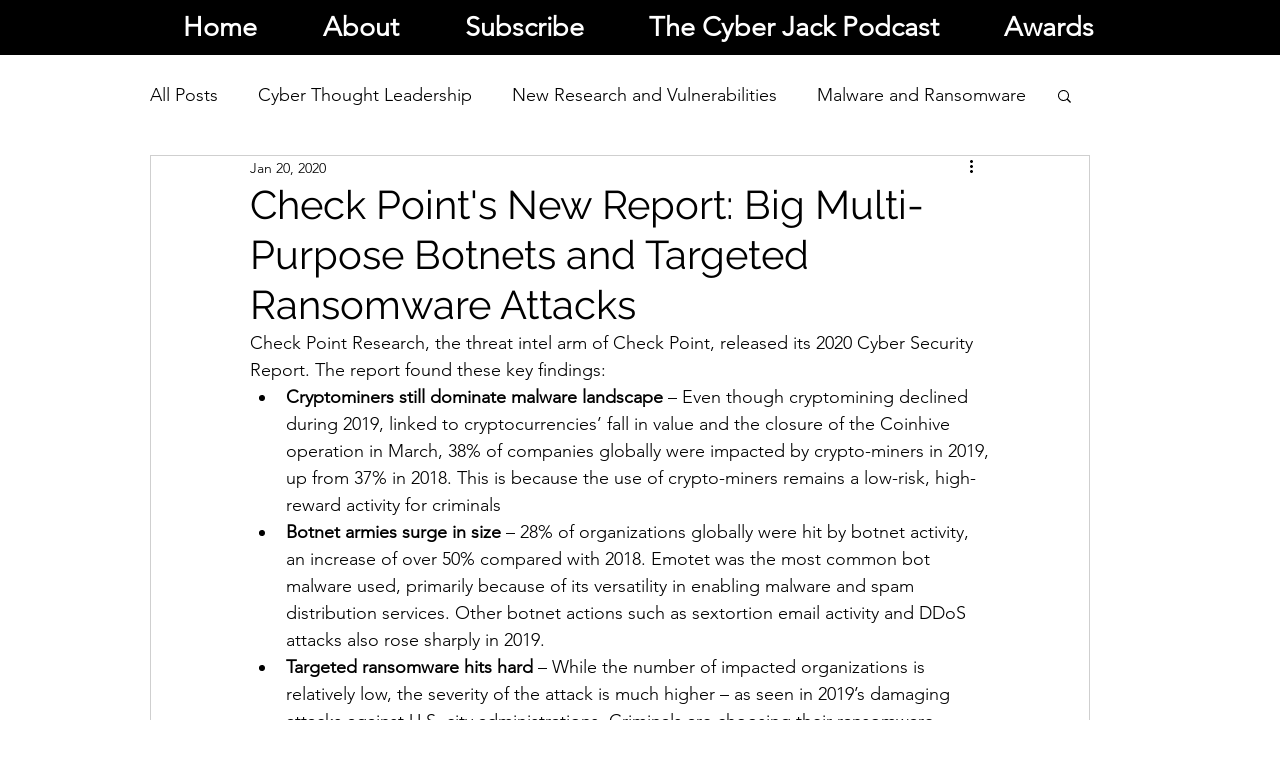

--- FILE ---
content_type: text/html; charset=utf-8
request_url: https://www.google.com/recaptcha/api2/aframe
body_size: 271
content:
<!DOCTYPE HTML><html><head><meta http-equiv="content-type" content="text/html; charset=UTF-8"></head><body><script nonce="z3ASzZKZYGWv9qDm5Pk2kA">/** Anti-fraud and anti-abuse applications only. See google.com/recaptcha */ try{var clients={'sodar':'https://pagead2.googlesyndication.com/pagead/sodar?'};window.addEventListener("message",function(a){try{if(a.source===window.parent){var b=JSON.parse(a.data);var c=clients[b['id']];if(c){var d=document.createElement('img');d.src=c+b['params']+'&rc='+(localStorage.getItem("rc::a")?sessionStorage.getItem("rc::b"):"");window.document.body.appendChild(d);sessionStorage.setItem("rc::e",parseInt(sessionStorage.getItem("rc::e")||0)+1);localStorage.setItem("rc::h",'1768801257484');}}}catch(b){}});window.parent.postMessage("_grecaptcha_ready", "*");}catch(b){}</script></body></html>